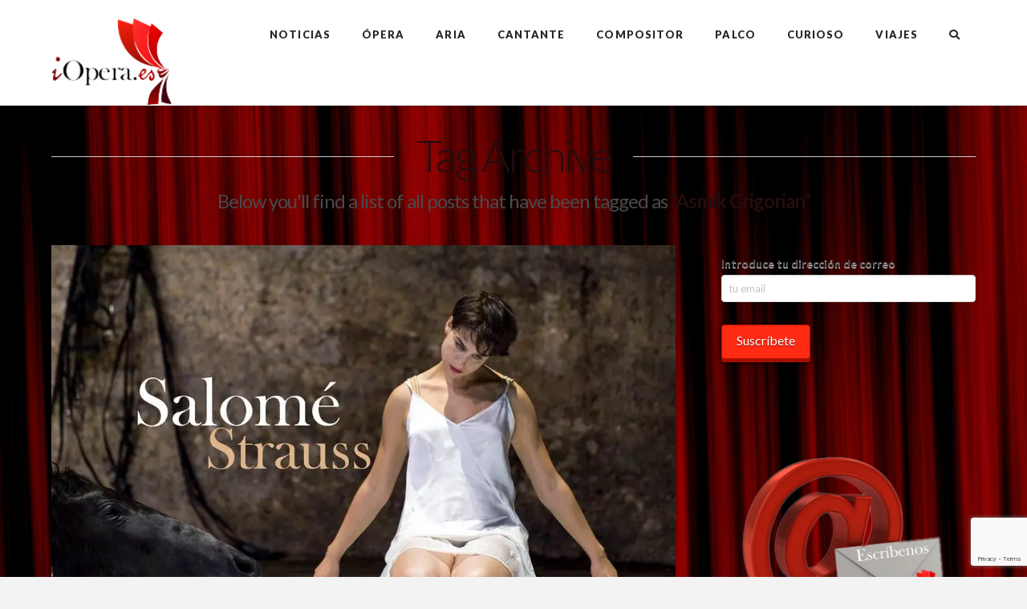

--- FILE ---
content_type: text/html; charset=utf-8
request_url: https://www.google.com/recaptcha/api2/anchor?ar=1&k=6LccOs8UAAAAABlXV9xoq4-QRoRoH5k7CDzP9qBc&co=aHR0cHM6Ly9pb3BlcmEuZXM6NDQz&hl=en&v=PoyoqOPhxBO7pBk68S4YbpHZ&size=invisible&anchor-ms=20000&execute-ms=30000&cb=ucy5onm60jop
body_size: 48530
content:
<!DOCTYPE HTML><html dir="ltr" lang="en"><head><meta http-equiv="Content-Type" content="text/html; charset=UTF-8">
<meta http-equiv="X-UA-Compatible" content="IE=edge">
<title>reCAPTCHA</title>
<style type="text/css">
/* cyrillic-ext */
@font-face {
  font-family: 'Roboto';
  font-style: normal;
  font-weight: 400;
  font-stretch: 100%;
  src: url(//fonts.gstatic.com/s/roboto/v48/KFO7CnqEu92Fr1ME7kSn66aGLdTylUAMa3GUBHMdazTgWw.woff2) format('woff2');
  unicode-range: U+0460-052F, U+1C80-1C8A, U+20B4, U+2DE0-2DFF, U+A640-A69F, U+FE2E-FE2F;
}
/* cyrillic */
@font-face {
  font-family: 'Roboto';
  font-style: normal;
  font-weight: 400;
  font-stretch: 100%;
  src: url(//fonts.gstatic.com/s/roboto/v48/KFO7CnqEu92Fr1ME7kSn66aGLdTylUAMa3iUBHMdazTgWw.woff2) format('woff2');
  unicode-range: U+0301, U+0400-045F, U+0490-0491, U+04B0-04B1, U+2116;
}
/* greek-ext */
@font-face {
  font-family: 'Roboto';
  font-style: normal;
  font-weight: 400;
  font-stretch: 100%;
  src: url(//fonts.gstatic.com/s/roboto/v48/KFO7CnqEu92Fr1ME7kSn66aGLdTylUAMa3CUBHMdazTgWw.woff2) format('woff2');
  unicode-range: U+1F00-1FFF;
}
/* greek */
@font-face {
  font-family: 'Roboto';
  font-style: normal;
  font-weight: 400;
  font-stretch: 100%;
  src: url(//fonts.gstatic.com/s/roboto/v48/KFO7CnqEu92Fr1ME7kSn66aGLdTylUAMa3-UBHMdazTgWw.woff2) format('woff2');
  unicode-range: U+0370-0377, U+037A-037F, U+0384-038A, U+038C, U+038E-03A1, U+03A3-03FF;
}
/* math */
@font-face {
  font-family: 'Roboto';
  font-style: normal;
  font-weight: 400;
  font-stretch: 100%;
  src: url(//fonts.gstatic.com/s/roboto/v48/KFO7CnqEu92Fr1ME7kSn66aGLdTylUAMawCUBHMdazTgWw.woff2) format('woff2');
  unicode-range: U+0302-0303, U+0305, U+0307-0308, U+0310, U+0312, U+0315, U+031A, U+0326-0327, U+032C, U+032F-0330, U+0332-0333, U+0338, U+033A, U+0346, U+034D, U+0391-03A1, U+03A3-03A9, U+03B1-03C9, U+03D1, U+03D5-03D6, U+03F0-03F1, U+03F4-03F5, U+2016-2017, U+2034-2038, U+203C, U+2040, U+2043, U+2047, U+2050, U+2057, U+205F, U+2070-2071, U+2074-208E, U+2090-209C, U+20D0-20DC, U+20E1, U+20E5-20EF, U+2100-2112, U+2114-2115, U+2117-2121, U+2123-214F, U+2190, U+2192, U+2194-21AE, U+21B0-21E5, U+21F1-21F2, U+21F4-2211, U+2213-2214, U+2216-22FF, U+2308-230B, U+2310, U+2319, U+231C-2321, U+2336-237A, U+237C, U+2395, U+239B-23B7, U+23D0, U+23DC-23E1, U+2474-2475, U+25AF, U+25B3, U+25B7, U+25BD, U+25C1, U+25CA, U+25CC, U+25FB, U+266D-266F, U+27C0-27FF, U+2900-2AFF, U+2B0E-2B11, U+2B30-2B4C, U+2BFE, U+3030, U+FF5B, U+FF5D, U+1D400-1D7FF, U+1EE00-1EEFF;
}
/* symbols */
@font-face {
  font-family: 'Roboto';
  font-style: normal;
  font-weight: 400;
  font-stretch: 100%;
  src: url(//fonts.gstatic.com/s/roboto/v48/KFO7CnqEu92Fr1ME7kSn66aGLdTylUAMaxKUBHMdazTgWw.woff2) format('woff2');
  unicode-range: U+0001-000C, U+000E-001F, U+007F-009F, U+20DD-20E0, U+20E2-20E4, U+2150-218F, U+2190, U+2192, U+2194-2199, U+21AF, U+21E6-21F0, U+21F3, U+2218-2219, U+2299, U+22C4-22C6, U+2300-243F, U+2440-244A, U+2460-24FF, U+25A0-27BF, U+2800-28FF, U+2921-2922, U+2981, U+29BF, U+29EB, U+2B00-2BFF, U+4DC0-4DFF, U+FFF9-FFFB, U+10140-1018E, U+10190-1019C, U+101A0, U+101D0-101FD, U+102E0-102FB, U+10E60-10E7E, U+1D2C0-1D2D3, U+1D2E0-1D37F, U+1F000-1F0FF, U+1F100-1F1AD, U+1F1E6-1F1FF, U+1F30D-1F30F, U+1F315, U+1F31C, U+1F31E, U+1F320-1F32C, U+1F336, U+1F378, U+1F37D, U+1F382, U+1F393-1F39F, U+1F3A7-1F3A8, U+1F3AC-1F3AF, U+1F3C2, U+1F3C4-1F3C6, U+1F3CA-1F3CE, U+1F3D4-1F3E0, U+1F3ED, U+1F3F1-1F3F3, U+1F3F5-1F3F7, U+1F408, U+1F415, U+1F41F, U+1F426, U+1F43F, U+1F441-1F442, U+1F444, U+1F446-1F449, U+1F44C-1F44E, U+1F453, U+1F46A, U+1F47D, U+1F4A3, U+1F4B0, U+1F4B3, U+1F4B9, U+1F4BB, U+1F4BF, U+1F4C8-1F4CB, U+1F4D6, U+1F4DA, U+1F4DF, U+1F4E3-1F4E6, U+1F4EA-1F4ED, U+1F4F7, U+1F4F9-1F4FB, U+1F4FD-1F4FE, U+1F503, U+1F507-1F50B, U+1F50D, U+1F512-1F513, U+1F53E-1F54A, U+1F54F-1F5FA, U+1F610, U+1F650-1F67F, U+1F687, U+1F68D, U+1F691, U+1F694, U+1F698, U+1F6AD, U+1F6B2, U+1F6B9-1F6BA, U+1F6BC, U+1F6C6-1F6CF, U+1F6D3-1F6D7, U+1F6E0-1F6EA, U+1F6F0-1F6F3, U+1F6F7-1F6FC, U+1F700-1F7FF, U+1F800-1F80B, U+1F810-1F847, U+1F850-1F859, U+1F860-1F887, U+1F890-1F8AD, U+1F8B0-1F8BB, U+1F8C0-1F8C1, U+1F900-1F90B, U+1F93B, U+1F946, U+1F984, U+1F996, U+1F9E9, U+1FA00-1FA6F, U+1FA70-1FA7C, U+1FA80-1FA89, U+1FA8F-1FAC6, U+1FACE-1FADC, U+1FADF-1FAE9, U+1FAF0-1FAF8, U+1FB00-1FBFF;
}
/* vietnamese */
@font-face {
  font-family: 'Roboto';
  font-style: normal;
  font-weight: 400;
  font-stretch: 100%;
  src: url(//fonts.gstatic.com/s/roboto/v48/KFO7CnqEu92Fr1ME7kSn66aGLdTylUAMa3OUBHMdazTgWw.woff2) format('woff2');
  unicode-range: U+0102-0103, U+0110-0111, U+0128-0129, U+0168-0169, U+01A0-01A1, U+01AF-01B0, U+0300-0301, U+0303-0304, U+0308-0309, U+0323, U+0329, U+1EA0-1EF9, U+20AB;
}
/* latin-ext */
@font-face {
  font-family: 'Roboto';
  font-style: normal;
  font-weight: 400;
  font-stretch: 100%;
  src: url(//fonts.gstatic.com/s/roboto/v48/KFO7CnqEu92Fr1ME7kSn66aGLdTylUAMa3KUBHMdazTgWw.woff2) format('woff2');
  unicode-range: U+0100-02BA, U+02BD-02C5, U+02C7-02CC, U+02CE-02D7, U+02DD-02FF, U+0304, U+0308, U+0329, U+1D00-1DBF, U+1E00-1E9F, U+1EF2-1EFF, U+2020, U+20A0-20AB, U+20AD-20C0, U+2113, U+2C60-2C7F, U+A720-A7FF;
}
/* latin */
@font-face {
  font-family: 'Roboto';
  font-style: normal;
  font-weight: 400;
  font-stretch: 100%;
  src: url(//fonts.gstatic.com/s/roboto/v48/KFO7CnqEu92Fr1ME7kSn66aGLdTylUAMa3yUBHMdazQ.woff2) format('woff2');
  unicode-range: U+0000-00FF, U+0131, U+0152-0153, U+02BB-02BC, U+02C6, U+02DA, U+02DC, U+0304, U+0308, U+0329, U+2000-206F, U+20AC, U+2122, U+2191, U+2193, U+2212, U+2215, U+FEFF, U+FFFD;
}
/* cyrillic-ext */
@font-face {
  font-family: 'Roboto';
  font-style: normal;
  font-weight: 500;
  font-stretch: 100%;
  src: url(//fonts.gstatic.com/s/roboto/v48/KFO7CnqEu92Fr1ME7kSn66aGLdTylUAMa3GUBHMdazTgWw.woff2) format('woff2');
  unicode-range: U+0460-052F, U+1C80-1C8A, U+20B4, U+2DE0-2DFF, U+A640-A69F, U+FE2E-FE2F;
}
/* cyrillic */
@font-face {
  font-family: 'Roboto';
  font-style: normal;
  font-weight: 500;
  font-stretch: 100%;
  src: url(//fonts.gstatic.com/s/roboto/v48/KFO7CnqEu92Fr1ME7kSn66aGLdTylUAMa3iUBHMdazTgWw.woff2) format('woff2');
  unicode-range: U+0301, U+0400-045F, U+0490-0491, U+04B0-04B1, U+2116;
}
/* greek-ext */
@font-face {
  font-family: 'Roboto';
  font-style: normal;
  font-weight: 500;
  font-stretch: 100%;
  src: url(//fonts.gstatic.com/s/roboto/v48/KFO7CnqEu92Fr1ME7kSn66aGLdTylUAMa3CUBHMdazTgWw.woff2) format('woff2');
  unicode-range: U+1F00-1FFF;
}
/* greek */
@font-face {
  font-family: 'Roboto';
  font-style: normal;
  font-weight: 500;
  font-stretch: 100%;
  src: url(//fonts.gstatic.com/s/roboto/v48/KFO7CnqEu92Fr1ME7kSn66aGLdTylUAMa3-UBHMdazTgWw.woff2) format('woff2');
  unicode-range: U+0370-0377, U+037A-037F, U+0384-038A, U+038C, U+038E-03A1, U+03A3-03FF;
}
/* math */
@font-face {
  font-family: 'Roboto';
  font-style: normal;
  font-weight: 500;
  font-stretch: 100%;
  src: url(//fonts.gstatic.com/s/roboto/v48/KFO7CnqEu92Fr1ME7kSn66aGLdTylUAMawCUBHMdazTgWw.woff2) format('woff2');
  unicode-range: U+0302-0303, U+0305, U+0307-0308, U+0310, U+0312, U+0315, U+031A, U+0326-0327, U+032C, U+032F-0330, U+0332-0333, U+0338, U+033A, U+0346, U+034D, U+0391-03A1, U+03A3-03A9, U+03B1-03C9, U+03D1, U+03D5-03D6, U+03F0-03F1, U+03F4-03F5, U+2016-2017, U+2034-2038, U+203C, U+2040, U+2043, U+2047, U+2050, U+2057, U+205F, U+2070-2071, U+2074-208E, U+2090-209C, U+20D0-20DC, U+20E1, U+20E5-20EF, U+2100-2112, U+2114-2115, U+2117-2121, U+2123-214F, U+2190, U+2192, U+2194-21AE, U+21B0-21E5, U+21F1-21F2, U+21F4-2211, U+2213-2214, U+2216-22FF, U+2308-230B, U+2310, U+2319, U+231C-2321, U+2336-237A, U+237C, U+2395, U+239B-23B7, U+23D0, U+23DC-23E1, U+2474-2475, U+25AF, U+25B3, U+25B7, U+25BD, U+25C1, U+25CA, U+25CC, U+25FB, U+266D-266F, U+27C0-27FF, U+2900-2AFF, U+2B0E-2B11, U+2B30-2B4C, U+2BFE, U+3030, U+FF5B, U+FF5D, U+1D400-1D7FF, U+1EE00-1EEFF;
}
/* symbols */
@font-face {
  font-family: 'Roboto';
  font-style: normal;
  font-weight: 500;
  font-stretch: 100%;
  src: url(//fonts.gstatic.com/s/roboto/v48/KFO7CnqEu92Fr1ME7kSn66aGLdTylUAMaxKUBHMdazTgWw.woff2) format('woff2');
  unicode-range: U+0001-000C, U+000E-001F, U+007F-009F, U+20DD-20E0, U+20E2-20E4, U+2150-218F, U+2190, U+2192, U+2194-2199, U+21AF, U+21E6-21F0, U+21F3, U+2218-2219, U+2299, U+22C4-22C6, U+2300-243F, U+2440-244A, U+2460-24FF, U+25A0-27BF, U+2800-28FF, U+2921-2922, U+2981, U+29BF, U+29EB, U+2B00-2BFF, U+4DC0-4DFF, U+FFF9-FFFB, U+10140-1018E, U+10190-1019C, U+101A0, U+101D0-101FD, U+102E0-102FB, U+10E60-10E7E, U+1D2C0-1D2D3, U+1D2E0-1D37F, U+1F000-1F0FF, U+1F100-1F1AD, U+1F1E6-1F1FF, U+1F30D-1F30F, U+1F315, U+1F31C, U+1F31E, U+1F320-1F32C, U+1F336, U+1F378, U+1F37D, U+1F382, U+1F393-1F39F, U+1F3A7-1F3A8, U+1F3AC-1F3AF, U+1F3C2, U+1F3C4-1F3C6, U+1F3CA-1F3CE, U+1F3D4-1F3E0, U+1F3ED, U+1F3F1-1F3F3, U+1F3F5-1F3F7, U+1F408, U+1F415, U+1F41F, U+1F426, U+1F43F, U+1F441-1F442, U+1F444, U+1F446-1F449, U+1F44C-1F44E, U+1F453, U+1F46A, U+1F47D, U+1F4A3, U+1F4B0, U+1F4B3, U+1F4B9, U+1F4BB, U+1F4BF, U+1F4C8-1F4CB, U+1F4D6, U+1F4DA, U+1F4DF, U+1F4E3-1F4E6, U+1F4EA-1F4ED, U+1F4F7, U+1F4F9-1F4FB, U+1F4FD-1F4FE, U+1F503, U+1F507-1F50B, U+1F50D, U+1F512-1F513, U+1F53E-1F54A, U+1F54F-1F5FA, U+1F610, U+1F650-1F67F, U+1F687, U+1F68D, U+1F691, U+1F694, U+1F698, U+1F6AD, U+1F6B2, U+1F6B9-1F6BA, U+1F6BC, U+1F6C6-1F6CF, U+1F6D3-1F6D7, U+1F6E0-1F6EA, U+1F6F0-1F6F3, U+1F6F7-1F6FC, U+1F700-1F7FF, U+1F800-1F80B, U+1F810-1F847, U+1F850-1F859, U+1F860-1F887, U+1F890-1F8AD, U+1F8B0-1F8BB, U+1F8C0-1F8C1, U+1F900-1F90B, U+1F93B, U+1F946, U+1F984, U+1F996, U+1F9E9, U+1FA00-1FA6F, U+1FA70-1FA7C, U+1FA80-1FA89, U+1FA8F-1FAC6, U+1FACE-1FADC, U+1FADF-1FAE9, U+1FAF0-1FAF8, U+1FB00-1FBFF;
}
/* vietnamese */
@font-face {
  font-family: 'Roboto';
  font-style: normal;
  font-weight: 500;
  font-stretch: 100%;
  src: url(//fonts.gstatic.com/s/roboto/v48/KFO7CnqEu92Fr1ME7kSn66aGLdTylUAMa3OUBHMdazTgWw.woff2) format('woff2');
  unicode-range: U+0102-0103, U+0110-0111, U+0128-0129, U+0168-0169, U+01A0-01A1, U+01AF-01B0, U+0300-0301, U+0303-0304, U+0308-0309, U+0323, U+0329, U+1EA0-1EF9, U+20AB;
}
/* latin-ext */
@font-face {
  font-family: 'Roboto';
  font-style: normal;
  font-weight: 500;
  font-stretch: 100%;
  src: url(//fonts.gstatic.com/s/roboto/v48/KFO7CnqEu92Fr1ME7kSn66aGLdTylUAMa3KUBHMdazTgWw.woff2) format('woff2');
  unicode-range: U+0100-02BA, U+02BD-02C5, U+02C7-02CC, U+02CE-02D7, U+02DD-02FF, U+0304, U+0308, U+0329, U+1D00-1DBF, U+1E00-1E9F, U+1EF2-1EFF, U+2020, U+20A0-20AB, U+20AD-20C0, U+2113, U+2C60-2C7F, U+A720-A7FF;
}
/* latin */
@font-face {
  font-family: 'Roboto';
  font-style: normal;
  font-weight: 500;
  font-stretch: 100%;
  src: url(//fonts.gstatic.com/s/roboto/v48/KFO7CnqEu92Fr1ME7kSn66aGLdTylUAMa3yUBHMdazQ.woff2) format('woff2');
  unicode-range: U+0000-00FF, U+0131, U+0152-0153, U+02BB-02BC, U+02C6, U+02DA, U+02DC, U+0304, U+0308, U+0329, U+2000-206F, U+20AC, U+2122, U+2191, U+2193, U+2212, U+2215, U+FEFF, U+FFFD;
}
/* cyrillic-ext */
@font-face {
  font-family: 'Roboto';
  font-style: normal;
  font-weight: 900;
  font-stretch: 100%;
  src: url(//fonts.gstatic.com/s/roboto/v48/KFO7CnqEu92Fr1ME7kSn66aGLdTylUAMa3GUBHMdazTgWw.woff2) format('woff2');
  unicode-range: U+0460-052F, U+1C80-1C8A, U+20B4, U+2DE0-2DFF, U+A640-A69F, U+FE2E-FE2F;
}
/* cyrillic */
@font-face {
  font-family: 'Roboto';
  font-style: normal;
  font-weight: 900;
  font-stretch: 100%;
  src: url(//fonts.gstatic.com/s/roboto/v48/KFO7CnqEu92Fr1ME7kSn66aGLdTylUAMa3iUBHMdazTgWw.woff2) format('woff2');
  unicode-range: U+0301, U+0400-045F, U+0490-0491, U+04B0-04B1, U+2116;
}
/* greek-ext */
@font-face {
  font-family: 'Roboto';
  font-style: normal;
  font-weight: 900;
  font-stretch: 100%;
  src: url(//fonts.gstatic.com/s/roboto/v48/KFO7CnqEu92Fr1ME7kSn66aGLdTylUAMa3CUBHMdazTgWw.woff2) format('woff2');
  unicode-range: U+1F00-1FFF;
}
/* greek */
@font-face {
  font-family: 'Roboto';
  font-style: normal;
  font-weight: 900;
  font-stretch: 100%;
  src: url(//fonts.gstatic.com/s/roboto/v48/KFO7CnqEu92Fr1ME7kSn66aGLdTylUAMa3-UBHMdazTgWw.woff2) format('woff2');
  unicode-range: U+0370-0377, U+037A-037F, U+0384-038A, U+038C, U+038E-03A1, U+03A3-03FF;
}
/* math */
@font-face {
  font-family: 'Roboto';
  font-style: normal;
  font-weight: 900;
  font-stretch: 100%;
  src: url(//fonts.gstatic.com/s/roboto/v48/KFO7CnqEu92Fr1ME7kSn66aGLdTylUAMawCUBHMdazTgWw.woff2) format('woff2');
  unicode-range: U+0302-0303, U+0305, U+0307-0308, U+0310, U+0312, U+0315, U+031A, U+0326-0327, U+032C, U+032F-0330, U+0332-0333, U+0338, U+033A, U+0346, U+034D, U+0391-03A1, U+03A3-03A9, U+03B1-03C9, U+03D1, U+03D5-03D6, U+03F0-03F1, U+03F4-03F5, U+2016-2017, U+2034-2038, U+203C, U+2040, U+2043, U+2047, U+2050, U+2057, U+205F, U+2070-2071, U+2074-208E, U+2090-209C, U+20D0-20DC, U+20E1, U+20E5-20EF, U+2100-2112, U+2114-2115, U+2117-2121, U+2123-214F, U+2190, U+2192, U+2194-21AE, U+21B0-21E5, U+21F1-21F2, U+21F4-2211, U+2213-2214, U+2216-22FF, U+2308-230B, U+2310, U+2319, U+231C-2321, U+2336-237A, U+237C, U+2395, U+239B-23B7, U+23D0, U+23DC-23E1, U+2474-2475, U+25AF, U+25B3, U+25B7, U+25BD, U+25C1, U+25CA, U+25CC, U+25FB, U+266D-266F, U+27C0-27FF, U+2900-2AFF, U+2B0E-2B11, U+2B30-2B4C, U+2BFE, U+3030, U+FF5B, U+FF5D, U+1D400-1D7FF, U+1EE00-1EEFF;
}
/* symbols */
@font-face {
  font-family: 'Roboto';
  font-style: normal;
  font-weight: 900;
  font-stretch: 100%;
  src: url(//fonts.gstatic.com/s/roboto/v48/KFO7CnqEu92Fr1ME7kSn66aGLdTylUAMaxKUBHMdazTgWw.woff2) format('woff2');
  unicode-range: U+0001-000C, U+000E-001F, U+007F-009F, U+20DD-20E0, U+20E2-20E4, U+2150-218F, U+2190, U+2192, U+2194-2199, U+21AF, U+21E6-21F0, U+21F3, U+2218-2219, U+2299, U+22C4-22C6, U+2300-243F, U+2440-244A, U+2460-24FF, U+25A0-27BF, U+2800-28FF, U+2921-2922, U+2981, U+29BF, U+29EB, U+2B00-2BFF, U+4DC0-4DFF, U+FFF9-FFFB, U+10140-1018E, U+10190-1019C, U+101A0, U+101D0-101FD, U+102E0-102FB, U+10E60-10E7E, U+1D2C0-1D2D3, U+1D2E0-1D37F, U+1F000-1F0FF, U+1F100-1F1AD, U+1F1E6-1F1FF, U+1F30D-1F30F, U+1F315, U+1F31C, U+1F31E, U+1F320-1F32C, U+1F336, U+1F378, U+1F37D, U+1F382, U+1F393-1F39F, U+1F3A7-1F3A8, U+1F3AC-1F3AF, U+1F3C2, U+1F3C4-1F3C6, U+1F3CA-1F3CE, U+1F3D4-1F3E0, U+1F3ED, U+1F3F1-1F3F3, U+1F3F5-1F3F7, U+1F408, U+1F415, U+1F41F, U+1F426, U+1F43F, U+1F441-1F442, U+1F444, U+1F446-1F449, U+1F44C-1F44E, U+1F453, U+1F46A, U+1F47D, U+1F4A3, U+1F4B0, U+1F4B3, U+1F4B9, U+1F4BB, U+1F4BF, U+1F4C8-1F4CB, U+1F4D6, U+1F4DA, U+1F4DF, U+1F4E3-1F4E6, U+1F4EA-1F4ED, U+1F4F7, U+1F4F9-1F4FB, U+1F4FD-1F4FE, U+1F503, U+1F507-1F50B, U+1F50D, U+1F512-1F513, U+1F53E-1F54A, U+1F54F-1F5FA, U+1F610, U+1F650-1F67F, U+1F687, U+1F68D, U+1F691, U+1F694, U+1F698, U+1F6AD, U+1F6B2, U+1F6B9-1F6BA, U+1F6BC, U+1F6C6-1F6CF, U+1F6D3-1F6D7, U+1F6E0-1F6EA, U+1F6F0-1F6F3, U+1F6F7-1F6FC, U+1F700-1F7FF, U+1F800-1F80B, U+1F810-1F847, U+1F850-1F859, U+1F860-1F887, U+1F890-1F8AD, U+1F8B0-1F8BB, U+1F8C0-1F8C1, U+1F900-1F90B, U+1F93B, U+1F946, U+1F984, U+1F996, U+1F9E9, U+1FA00-1FA6F, U+1FA70-1FA7C, U+1FA80-1FA89, U+1FA8F-1FAC6, U+1FACE-1FADC, U+1FADF-1FAE9, U+1FAF0-1FAF8, U+1FB00-1FBFF;
}
/* vietnamese */
@font-face {
  font-family: 'Roboto';
  font-style: normal;
  font-weight: 900;
  font-stretch: 100%;
  src: url(//fonts.gstatic.com/s/roboto/v48/KFO7CnqEu92Fr1ME7kSn66aGLdTylUAMa3OUBHMdazTgWw.woff2) format('woff2');
  unicode-range: U+0102-0103, U+0110-0111, U+0128-0129, U+0168-0169, U+01A0-01A1, U+01AF-01B0, U+0300-0301, U+0303-0304, U+0308-0309, U+0323, U+0329, U+1EA0-1EF9, U+20AB;
}
/* latin-ext */
@font-face {
  font-family: 'Roboto';
  font-style: normal;
  font-weight: 900;
  font-stretch: 100%;
  src: url(//fonts.gstatic.com/s/roboto/v48/KFO7CnqEu92Fr1ME7kSn66aGLdTylUAMa3KUBHMdazTgWw.woff2) format('woff2');
  unicode-range: U+0100-02BA, U+02BD-02C5, U+02C7-02CC, U+02CE-02D7, U+02DD-02FF, U+0304, U+0308, U+0329, U+1D00-1DBF, U+1E00-1E9F, U+1EF2-1EFF, U+2020, U+20A0-20AB, U+20AD-20C0, U+2113, U+2C60-2C7F, U+A720-A7FF;
}
/* latin */
@font-face {
  font-family: 'Roboto';
  font-style: normal;
  font-weight: 900;
  font-stretch: 100%;
  src: url(//fonts.gstatic.com/s/roboto/v48/KFO7CnqEu92Fr1ME7kSn66aGLdTylUAMa3yUBHMdazQ.woff2) format('woff2');
  unicode-range: U+0000-00FF, U+0131, U+0152-0153, U+02BB-02BC, U+02C6, U+02DA, U+02DC, U+0304, U+0308, U+0329, U+2000-206F, U+20AC, U+2122, U+2191, U+2193, U+2212, U+2215, U+FEFF, U+FFFD;
}

</style>
<link rel="stylesheet" type="text/css" href="https://www.gstatic.com/recaptcha/releases/PoyoqOPhxBO7pBk68S4YbpHZ/styles__ltr.css">
<script nonce="UEQR-MG3f9SOgdn63MiM1A" type="text/javascript">window['__recaptcha_api'] = 'https://www.google.com/recaptcha/api2/';</script>
<script type="text/javascript" src="https://www.gstatic.com/recaptcha/releases/PoyoqOPhxBO7pBk68S4YbpHZ/recaptcha__en.js" nonce="UEQR-MG3f9SOgdn63MiM1A">
      
    </script></head>
<body><div id="rc-anchor-alert" class="rc-anchor-alert"></div>
<input type="hidden" id="recaptcha-token" value="[base64]">
<script type="text/javascript" nonce="UEQR-MG3f9SOgdn63MiM1A">
      recaptcha.anchor.Main.init("[\x22ainput\x22,[\x22bgdata\x22,\x22\x22,\[base64]/[base64]/[base64]/[base64]/[base64]/[base64]/KGcoTywyNTMsTy5PKSxVRyhPLEMpKTpnKE8sMjUzLEMpLE8pKSxsKSksTykpfSxieT1mdW5jdGlvbihDLE8sdSxsKXtmb3IobD0odT1SKEMpLDApO08+MDtPLS0pbD1sPDw4fFooQyk7ZyhDLHUsbCl9LFVHPWZ1bmN0aW9uKEMsTyl7Qy5pLmxlbmd0aD4xMDQ/[base64]/[base64]/[base64]/[base64]/[base64]/[base64]/[base64]\\u003d\x22,\[base64]\x22,\[base64]/CqMKyK2XCjl/[base64]/CjyvDmR49wrM8wrXDpjnClDlLRcOrw7jDjm/DoMKUPgnCgy1VwrbDnsOTwrhNwqU4V8ObwpfDnsO5Dn9dZCPCji0qwrgBwpRgD8KNw4PDj8OGw6MIw4Y+QSg5Y1jCgcKPIwDDj8OeZcKCXRDCkcKPw4bDgsOuK8OBwqIuUQYawoHDuMOMVFPCv8O0w7jCp8OswpYlG8KSaGEBO0xEDMOeesKbecOKVgjCkQ/DqMOSw6NYSRvDo8Obw5vDmwJBWcOlwrlOw6Jtw6MBwrfCqWsWTR7DkFTDo8O3UcOiwolIwqDDuMO6wq3DkcONAHVqWn/[base64]/w7zCsgNxw7pxwq4lMMOpwr/CuizCl8KQGsOjc8K9wqHDjFnDoyJcwpzCl8OAw4cPwqhsw6nCosOtbh7DjHRpAUTCkg/CngDChBlWLhbCpsKAJClSwpTCiXnDtMOPC8KAEnd7WsOuHMK/w73ChVzCtMK2F8O3w5DCicKtw7ttDGDCgsKRw6Jfw6PDj8OxAMKFfMK/wrvDucO0wr8SYsOCT8KVb8O0wrNNwoVvfn5XcDvCq8O+LG/DrsOOw6JVw7XCm8O8bFrDinxfwpzCmCYSPHIxLsO0WMOFaGNuw4jDhF8Uw5fCriB8FsONUzfDpcOMwrMMwrt4wqwtw4PCtsKjwrDCuBPClRNMw5lOYMO9V0LDt8OrGsOtDQ/[base64]/DsMKHwqVJw6wfWjrDpT14DA3DqsOTFMKnNMKSw67DmywjJMOzwqwRwrvCpXg5IcOzwqAFw5DDrsK8w58Bw5syI1FUw6Ioby7DrsKhw5AVw4vDikM/wrhHEBUVUQvCk2Izw6fDs8KAY8ObP8K5A1nCrMKjw6nCs8Kiw7Rtw5tdI3/[base64]/[base64]/DksKgwq5sW3c9w6UOS13DucKQWWw/[base64]/DnMOMw6XDtF3Dm8O8HMO9w43DocOIw4/DssKnw7jDrB47Ax40LMO/dgjDki/ClUAzXUYaDMOSw4fDo8KZVsKYw40bMcK2M8Klw6UNwosyYcKOw4w/[base64]/GxlGwqnDs3ctYcO7wpsBwqDCt8K7NE0/[base64]/DkXslc8OQw51TEcO2QsOhw7M/w5XDh3PDmQV9w4jCm8OFwo8nfMK3ARg1CcOvSXDCkD/CmcOcTnAiT8OeXjUxw75GcknChAw2HCnCn8OTwqIdU1/[base64]/DqlMcNMOdwq97csOVwrbDtMKOwoo2LX8nw5bCqMKMQiZyRB3CsRA5QcOtXcKoKVV+w7TDnSTCpMK/c8OyB8KbYMO/[base64]/CpMKew4QDOcKjw4zCtMKSOcKBw6HDoMK/wq3Crxc3MMKkw4dYw7hRJMKEwqDCgsKEHwbCgsOvfADCg8KxLBrCmsKiwoXCpnTDnDHCvcORwo9iw4DCgMKlbXjCjC3CmyzCn8OswpnDrErDn3Ukwr0JGMOvTMO0wrzDuj3DhB3DoiLDt0t/H0MLwpwwwr7CsRoba8OvCMO5w4VSfSgXwrcbciXDhiHDoMOfwrrDvsKTwoImwqRYw7F9VMOpwqZwwq7DmMOSw4wDwqjCnsK/a8KkasOvCsK3MmwNwpohw5dBGcOOwoMkfAXDv8K7I8KbSgjCmsO7wrfDiCHCu8Osw7sSwowDwp0sw57CgCs9AsKocEFMA8K/w6RsQRgZw4HDmxLCiAh2w7zDhmvDvFPCvBBzw5cTwpnDlT17KTnDkEPDm8KZw51jw5tJMsKvw4bDu0zDosO1wq91w4zCicOHw4nCnQbDksKTw7s8ZcOFbjHCg8ODw55lTkh3w5gpZsOdwqXCrFDDhcOTw7nCkDrCt8KlKQ/DjXLCimLDqEtGIMKMYMKNZsOOdMK/w4c6QMKWZ3dMwrx0BsKGw6TDqhY/HnlaKVg4wpfDucK9w6YVecOpIU41fQUid8K5OhFyFzxNJyF9wqdhS8OUw5MOwqTDqMOYwoh9ODkUMMOTw55BwrTCqMOgU8OYHsOew53ClsOAfGgBw4TCosOXdcOHWcKewqnDhcOMw5w/FG16dcKvXQkvLAUvw47CmMKOW2FCY3tvAcKtwoFPw6d5w5szwqh/w67CtkJrEMOIw6ULC8OUwr3DvSEUw67DonDCk8KsZ0fCs8Ovbhcfw7Jrw6VHw5BKdcKYU8OVJ1fCjMONMcKQBHMtWMOyw7Yww4xDN8O5ZmAxw4HCkGwqBMKzM3bDuUzDu8Kmw7zCq2VPSMKbB8OnACXDgsOqFQnCvcKBf2jClMKra0zDpMKuIw3CgBnDuT/[base64]/JRUCw61PFMOIcxMEw5vCvsKBGUjDtMKPXWRVQMKfVMOHMlDDrGUlw41vPCzDsAoVMmnCrsKtTcOmw4LDnQstw5sAw7wjwrHDuGMawoTDs8K5w7F+wp/DtcOEw7EQdMKYwqvDtjJGYcOhF8K+DF4Jw55eDw/DpsK4esKhw4QUa8ORbXnDgRLCpMK7wo7DgMKhwrhxAcO2X8K+wq7Dt8Kfw7E9w6vDpxXCmMKlwqEwfy5MJSAGwonCqcObRsODWsKNNDLCgjvClcKIw7xUwpoHEsOBCxRmw6zChcKoQ3BfUSfDj8K7CWLCnWRVfMOiNsK1eFQZwoPDn8Ojwo7DhDk4Y8O/w4vCo8Kzw6EJw6Jxw6BuwqTDvMOORsOSH8Osw782wo8yGMKSJmUvw7DClxIYw7LCgS8Fwr3DpGrCnlsww7rCq8OzwqV3P2nDkMO+wr1QP8O+c8Kew6I3B8OvNFADdnDDp8KVbcO/[base64]/[base64]/[base64]/[base64]/Cp0fDrTzDtEbDksODDsKnVMOoKcOowofDpcKUHUHCmB5ZwrkCw48rw6zCt8OEwpdvwpvDsnMLbSc/[base64]/wq7CljpLwqpeZn5dw7Yyw5tbw5PCosKyP8KzDWFUw5E/DcO5wrPDg8K7Nm3Ckm9Nw7M5wpDCosOjRW7CksO7aEPDhsKQwpDClsOvw4XCtcObcsOJEVnDlcKLEMKAwoofZEHCisKzwo08JcKuwqHDuUVURMOwJ8KOwpHCjcKEGn/CrcKrLMKdw6/DiwzCoxjDssOzHAEewpXDqcOQfwEow49ywp8KEMOCw7J1MsKPwoTDmzTChRYiHsKcw7jCkQphw5rCjX1Ow6ZNwrUSw6seKEPCjxzCnlzDvsKXZcOxF8Knw4DCj8KpwoI6wpHDt8KrFsOLw7Zuw7xUcjowPhYUwrDCjcKkLC3DucOCdcKUCcKlJy/DpMO0wqbCsDNvX3zCk8KMZcOCw5AgUjPCtkI+w4DCpBPCvG7DsMOsY8O2QF3DnTfCmRLDkMOBw4/DssOowoHDpDxpwozDt8KCI8OFw41MfMK6d8OowrkVDsKPwoVkecKew5HCnTMWCjbCtcOQQh5/w5QGw7DCqcK6I8KXwoZFw4LDi8OcBVdaDsKFL8O+woXCq3LCjsKIw6bCksO2IMOUwqDDgsK0CAvCpsKnLcOrwrIfTT05AsKVw7wiIsOWwq/Cky7DhcKyZgrDiFDDkcKUE8Kew7jDosKww6EPw5FBw487w4UDwrHCgVJuw5fDv8ODY0sNw5stwq1bw4s7w6NaHsO1wrTCunltNsK/fcKIw6nDs8OIMgnCkmvCocOmN8KPZH7CncOlwozDlsOYQmTDn1sMwrYfw5HCgkV+wrkeZS3DvsKvDMKJwoTCpBwHw7g/KRzCsjLCpisiPsOyDz7DkhHDpmLDu8KBU8KNX0bDncOKJCguX8KPfwrCs8ObasO0QcK9wphCNl7DksKpCMKUM8OYwqrDt8KUwp/DtWrCqWUbJMOdPWDDuMKBwpsLwoDCt8KnwqnCoC43w4cewpfCkG/DrR5/NwF5EcOfw6bDlsKnB8KTQcOlSsONTxNeXhIzAsKyw7lOQyDCtMKWwqXCuWIcw6nCtQtHJMK9XBXDmMKBw4PDlMOhSzlPOsKiUyLCnCM1w4jCn8KuJ8O+w5rDsBnCnDDDunXDuFzCt8Ogw5/DvMKlwoYDw7zDiEPDo8OlJRxTw4UawoPDnsOXwqPCm8OywpVhwpXDnsKrMFbDuXjChg1dEcOyVMKDMEpDGTTDvmQ/[base64]/Do8KSw7/Dn8Kmw5tcAwjCtAnCnMKwJwZUCcOzQ8Kjw5bChsKoHkkBwqcaw4bDgsOSKMK/ZsKMw7E4aD/CrmoNbcKYw5Zcw5DCrMOPasKmw77DtSF7QmjDqMObw7nCkRfDisOlNMOOMMKEWyvCtsKywojDu8KawrTDlsKLFgjDlx1uwrMQSsKSNMOuFSrCqBIKQxgEwo7Cn2sQdQc7IcKtA8Kewr8+wp10ZsK9Nm7DmkzDmsOAanfDoE1sCcKqw4XCpWrDpsO8w4Z/akDCjsOCw5vCrXsowqXCrUXDgcOmw4nClQfDlFLCgsKDw5F9MsOWNcKfw5tLT3jCpE8PSsO8wqstwqnDqnDDlEbDgcOowp3DkGnDs8Kcw5jDp8KjZlRuEcKowrrCtMOoSk/CnFHCg8KNRVjCpsK4WMOOwqLDqlvDscKlw6/Cmy5gw4Mnw5XCpMO5wq/CjUNUZHDDj3DDncKEHMKNBidLECAUXMOvwrpZwobDul0Pw7h9wqJhCkxDw5YmNQXCvFLChjw8wpQIw7jCiMKuJsKYVgZHw6XDqMOLQBslw7dRw71wKGfDqsO1w5dJR8OfwrHDpgJyD8OcworCokN8wqJMN8KcVU/CoC/ChcKIwodNw5LCp8KlwrnCtMKvcn7DvcKPwrUWBcOUw43Dnlx4wrY+DjQkwr9lw6zDoMOdagoZw6Byw5jDrsKaAcK+w5gkwpAhAsKSwq87wqHDkFt2fB13wr8fw53DnsKfwoLCq2BuwqMqw4LCvW/[base64]/DpyIPUcOEw6TDiBLDhcOQwqgewoQeLxk1JXkNw6TCq8KUw69YAkLCvD3Ci8OywrHDojHDnsKrATzDjMOsZMK1S8KowqnCmgrCpcKnw4rCgAbDo8O7wpfDr8Kdw5ocw7Y1RsOMTG/Cr8KiwobCpWHCtsOFw6nDngAfGMOPw5rDik3CizrChMO2I3DDpQbCusOKWX/CtlsoecKyw5bDhxA9d1DCnsKSw7BLdXErw5nDpRXDoxovLVhow4fCmCk9XEZ7MSzCk31Yw6XDmFHDgirCgsK9wpfDhm49wqgSc8Ocw5fCucKUw5PDlAEhw6RGw53DrsOYGkkJwqrCrcKpwrnCo1/CvMO1eUlbwp9REhQ7w6nCmTE9w6NZw6EXVMKia2c5wq1nHcOaw6kBN8Kpwp/DiMOjwooSw67CssOKR8Kqw5PDgMOXG8OuYsKNw4Y0wpnDhyNtOlbDjjgNBAbDusKFwpHDvMOxwoHCm8KHwqrCskkkw5/Dv8KTw6fDnm5OMcO2fDZMdyrDm3bDqlrCocKVeMORfj0+DMOBwoNzccKQI8OHwps8OcOIwrPDhcKnwpogZzQIeHJxwp3DrlE3QsK8IUvDmcO3Gk3DtzHDh8OLw5QywqTDhMOLw7Zff8Ofw6VawpjCnWvDtcODwqg3OsO1QR/[base64]/Dmzt9LcOIwp3CicOlwoPDv8O8LMOYegLChcKQw6sBw7ZHD8OCVMOaasKEwrlcMxBLaMKIbcOgwrTDhlJGO23DicO6OzxMesKrR8O3JSVyNsKrwopRw5FIMFXCqjETwrjDmRtJWh4bw7bDsMKpwpZXEVjDjsKnwqIdWlZyw4MRwpZTD8K2NCrDgMKIw57CsAggEcO/wr4mwpRAdMK6CcOnwp46O1sfIMKcwp/CkyvCgFIqwo1Mw5jCqcKdw68+ZEnCpElLw4wbwrzDjsKnZhhswpjCsVYwViwxw5/[base64]/[base64]/Cnn7Dtx/CgMONXh8Iw7LCiMKWU2jCrgQVwrDDp8O5w6bCt3tNwqEADTPDuMO3wrEFwpJtwow/wrDCpR3DocOJWhjDmnokRjLDlcOTw43ChcKURmhnw4bDjsKpwrlsw60Hw5NXFhLDkm/ChcKlwpbDicKmw7YBw6rCs2rCpRNFwqHDh8KNeVA/[base64]/CrzjDu2HDv0zCoxZ/VMOiJ8KFPsOSbXLDksO/wo5Dw5vDisOewpHCo8OAwqPCjMO0wr7DscOww5sKT3tdc17CrMK4L2NmwqM9w40swobDgR7CpsO5OWbCrhDDnkjCkGBHcyjDmFNneCkcwoAkw6ceYCPDvsOhw4/Ds8OmMBpyw45vPcKvw4VOwpJfT8O9w4PChRwxw7JNwq/DpyNtw4xTwrzDrizDmlvCm8O7w53Cs8KaH8OMwq/DqFIqwoE9woNvwpBMZcKEw7tOEmxhCQHDrVrCtsObw4zCnjfDqMKqNSrDn8KEw5jCtMOpw53Cm8KXwrJgwq5OwqhSZj9Ow4QDwpsMwoLDtC/[base64]/acOxTsK7wr/[base64]/[base64]/Dp2jCj8ONw43DgMKCHMOoGsKdw7NCOcKQwrANw6/Ct8KZCMOOwoDDlAlxwqHDnwkmw69Owo/CpjwswojDo8O1w7EENcK0LMOJWC/CrStbTnkOFMOxXsK2w7YBORHDjxTCoEzDtsOmwrLDtgQEw5nDv3fCtBLDrcK+DMOHIsKZwp7DgMObccKow4XClsKvDcKZw7ZJwqApD8KaLsKEWsOrw40aUUTCl8OUw7/Dq0JdFkHCkcOzZsOewpxYG8K0w4HCs8KjwpDCrMKewonCnjrChcKgb8K2IsKlXsOdwoYUN8OOw6cqw65Uwro/SnDDgMK5RMOeESHDvMKWwrzCtX4pwq4HAHdGwpDDtSnCkcK0w7wwwql9OlXCocONY8OQSBQaPsO0w6zCjXjDknzCucKMfcOsw7o8w5TDpHlrw7IGw7vCo8OgMCFnw7hzbsO5LcOvKyRgw7/[base64]/bcO6STl/[base64]/CjMOAw4TCrwBkw5LDlAs6wrtwCwbDicKsw7rCl8OTDzhQcGpSwqPDmMOXOHjDmyoOw67DulEfworDncObO1PCix7DsU7CiHvDjMKhY8KAw6cLGcK8HMOuw6UHGcKHwpZ7DsKXw6N4RDjDrMK1ecKgw6lXwoUeEsK7wo/CvcOGwprChMKkRRp9c3lDwrc0albCv3pRw4bChkQfd2TDtcKKHhM+JXbDq8Kew5AVw6fCr2rDrXHDuC/ClsKBeCMfaV4KaCkldcKBwrBDMQB+ScOccMKLHcOAw7VgW0owEy9bwpvDnMObVAplFhjDisOjw5Akw53CoxFOw41gaw8yDMK5wrAob8KQJmRIwr7DgMKdwqoIwosGw4MNDMOtw5bCkcOJMcOtf1JLwqHDusOSw5DDpGLDgQDDgsKIasOYMGtaw4/ChcKjwrUuCXlTwrDDonDCocODTcKtwoUQWw7DujHCsm5jwq9NJDBCw7xfw4vDv8KYWUTCqEXChcOvdAXDhgfDmMOgwpVbwoLDq8O2CWXDsQ8dLSrDjcOJwrXDo8OIwrN/UcOoR8KLwodqLjs8O8Onwpomw5R3MHYmKg4ZOcOaw50YWyECSGvCqsOdf8ORwq3DlR7DhcKZWWLCtQPCgGpSQcOvw6dQw7/Cr8KAwqFKw6FLw4lqFWQMd2QJK3LCsMKlS8KgWSgwMsO5wqEaUsOzwoI8ZsKPAyRlwopMO8OcwojCvsOqXRF7woxEw63ChgzCrsKuw5hAAj/CpcKlw6/CjDdMB8K0wq3DvULDisKZw6Q3w41RIXPCqMKjwo3DsF7Cn8KBecOwPip3wobChD4sYgs5w5ZQwo3CucO2woTCvsO/wonCtzfCkMKrw4hHw5sOw6sxBMK2w7XDvnLCmRXCuCVvO8K6H8KsLFsFw6IyK8KbwooCwolZdcKYw5kUw5ZZWcK/w6xQKMOJO8O6w4oRwrQFEcObwqFkd01VTWIYw6YYPlDDimhBwqvDjhnDlsKAXDbCq8OawoLDvsOCwqI5wrhxHBw0KQFUA8K7w6cVYQs/woFGB8KowoLDnsK1WUjDsMOKw7xsL13CggJrw49LwqVMbsKBworDu24PecOfwpQAwpzCiWDCl8OCNsOmQcOwBgzCohHCisKJw7rCklBzfMO4w4bDlMOhEn/[base64]/JWNJEMKhczTDnT7CocOkwrpPwoEuwp/CilPCoDcvVAo+F8O9w7/CtcK9wqBfYnsSw5k6DAvDm1ZGcmM7w41Gwo0OCsKuGsOOAzvCtcOnRsKWG8KvTyvCm3F/GyAjwodKwoQVO3kKGVFBw5XCjsOIaMOGw6/DgcKILcK5wrTDiilefcO/[base64]/CqVsnEcO+JsOlZ8OiDcKhwqXCtmnClMK2ZlMIwrJBL8OuMy4tOsKdcMO9w4jDg8OiwpHCkcOiB8K9axJDw6DCisKiw55ZwrDDrUTCjcOjwr/CiVnCjDTDrl4Aw7vCqGxWw6HDsiHDh2hNwpHDllHDmMOIdVfCrMOTwolJLsK/NUEsEMK8w4lgw7XDpcK/w5nCqTcubMOww57Dp8OKwqpjwp4HYsKZS1bDiWrDmsKwwrvCpMOlw5VQw77DiCzCtQnCjMO9w61bWjJeWwPDlSzCqC/DssKvwobDvcKSC8OwSMKwwp8VDMOIwohBwpYmwpVqwrU5eMOhwpvDkR3CisKeNzYCJcKCw5TDtSxRwoVfSsKLL8OUcSnClGFCNkbChQ9lw4Q4aMKxNcKhw43Dm1bCkRrDlMKrKsO1woPCnUPCu1LCiGfCvTViBsK/[base64]/DkQFFw4kOw7YVwrtAw79sw7Z8wrUlwpnChzrCsB7CtB/CpFp0wplRQMKqwpBIcCJlPRgEw4FNwoQew7/CgU0dZ8KqVMKcZcO1w5rDikJxHsOWwp/CmMKjwpfCjcKVw4/CpCJOwoxiTUzCjcOIw59lKMOtAlVMw7U+L8Klw4zCjnkbw7jCk1nDpMKHw7EfTW7DjcKdw79ndyfDrMKXDMOKCsKyw64gw4tgGg/[base64]/w7XCixTDi8O5wp5HOcKKJAURYsK5aAPCiXoCW8KgLcK/w7Q4JMOyw5bDlwIVOwQDwo0Pw4rDlcOxwpnDsMK+UxoVfMKWw7N4wofCgFs4dMKbwr7DqMOfA2gHJcO+w68FwoXCtsKzckbCk3PDncKcw5Vawq/[base64]/w7PClMO/wrRkw5/[base64]/woDCucO+YlvDrkbDsMKiEsKYwoAyw5nDlsOgw4rCucK3LU/[base64]/[base64]/w7jDg8OaaVLCmjbDsEXCtMOBwr4kYCHChcOLw5gIwoLDkB09EMK9wrIkIw7CsWcfwrTClcO9F8K0EcKVw6YXYsOuw5/DlcKnwqE3RsOIw63DkAZiWsKYwrDCi3PCv8KAUU1JesOdN8Khw5tzWcOUwq8FZFczw54swoEow6HCihnDssKBPXwnwo9Bw60BwplCw5ZbNsKZFcKgSMOEwpUgw48cwoHDu3lswo90w6jCln/CjCUNZD5Iw75aP8Kjwr/CvMOkwrDDoMKXw6s4w51Vw7Z0w4IDw4/[base64]/[base64]/DgD1rwrfDucKFwqJBcl7DmEl/w4d7b8OJwqLCtldBw6tQU8OhwoIlwr13XAVDw5AxFDQdSRnCvMOlw5IVw77ClERILcKIQcKcwpdlAD7Cgxgkw5h3HcK4w7ROCx3Di8ORwoZ8Xl41wqnCskwuBVIYwrxCcsKKUcOPHlkGdsOGF3/DmSjDuGQxR15zbcOgw4TDtFdYw64BLmk6w75gTEzDvxPCncOJN1R4ZsKTBcOnw59hwo3Ch8KgZGhCw4LCgHJ7woMDeMKBUAsYTicmD8Oqw57ChsOiwqLCtMK5w5F5w54BbxfDusOATmXCtG1ZwoFfLsKaw7LDjMOew6/DtsOZw6YXwrgbw5/Dh8KdDsKCwpbDqlJqaGnCgMOFw6h9w6wlwpg8wrHCtjE+azZlHmxjRMOAD8OmEcKJw4HCrsKVS8Oaw5IGwqVAw7QqGCTCtw48SB/DijTCi8KSwrzCuk1QQcOlw77DiMKhZ8O1wrbCvFM7wqPCjX4+wp9XFcK5I3zCgUMZTMKlKMKzLsKQw69swqctfcK/w4PCusO/[base64]/CsMKyMjI0GMOaBcO+cMObw4xzw7IsIRrDn3kCX8KqwoYBw4/DggPCnCHCrjHCvcOTwoHCsMO/ZBA3QsOww6/DtcOhwovCpcOwcXnCkVfDrMOMe8KCwoJSwr7Cn8OawqFQw7dzTzIMw4fCrsO7JcOzw64dwqbDln/CiDXCucOQw6/DosO9JcKzwqAQwpTCvcKjwoVEwp7CuxjDnCbDvHc3wqnCglnCvThqdsKuQMO4w4diw6/DgcO0RsKeVVc3VcOJw5zDmsOZwpTDn8KZw5jCpsOsG8KEbHvCpBbDisOVwpTCl8O6w7LCrMKrFsOiw6EpUHtNclvDpMObFMOLwq5Qw7kBw7nDusKyw7IOwobCm8OGdMOuw6Myw6IbGsKjYzDDvVnCo1Nxwq7CmMKJGgvCm3EkbWrCh8K3McOOwpN2wrDDucO/CHdjBcOfZRdCZMK/[base64]/DtA1PUsK+w5FiVsOnfz4Gw5UZQMK8w44RwrdoHmV9T8OxwrJKVFvDksKeU8KRw6sNKsOiwpkgXW7Dq3PCrB/DvCjDrW5ow4AEbcO3wr0Xw6wlNkXCvMOzK8Kxw7zDjXvDuB04w5fDi2jDon7Cv8O8w5DCgx88XXnDmsOjwrx0wpVTAMK2Kk7CmsKhwpfDqTsuAGrDl8OAw5x9Dn7CkMO/w6N/w7nDuMO2UWF/[base64]/wp7DtcO2w4hADnvDp3Vfwq8dK8OywrdlWsOrfGBQwrFOw4Epw6PDiSbDhCXDjwPCp0UwdThfDcKxVUHClcOCwqRcd8KOJ8Oxw5rCjW/CpsOZWcO6w6wTwpphEgcGw6xAwqo1GsOsZcOtTlFlwofCosOVwo/CksORVcO2w7zDi8O3RcK2MXTDvyvDp03Co2rCrMOGwqfDkcKKw5bCkiAfHC0qTcKvw6TCrhd6wqxVeyXDkRfDmsOEwozCoBLDj1rCncKEw5nDp8KAw7fDpRkqFcOEScK3AxrDvSnDgWzDpcOoRwTCsy5vwoBMw5/CvsKTCFV4woZvw6nCvk7DgkrDoEvDkMK4RADCojI4MmIBw5JIw6TChcOBWhh0w6oYTws9YH1LQArDocKhwqnDrFPDqkNrMhF0wpPDhkPDiijCgsKUFl/DsMKJYz7CocKDEzgFFT5HBXZqC0jDpBZhwrFCwp8YEMO/fMKuwqDDrRpiD8OeYk/[base64]/Di8OHFR1swqHCt0fCicKAwq95T8KgworDuMObKwfCtMKbSnzCoiApwqHCuzwFw5x+wqIiw44Sw7zDo8OQBcKZw61XSDYdXcOWw6BiwpBBXTUeBjbDgw/[base64]/Cr8Klwokuw7LCtcKtwrLDm8OENcK2w6QATw4RQ8KJYyPChWnCuTbDucK1e1Ycwoh8w7MFw7zCizFhw5rCu8Knwpp9GcO5wrnDuRglw4RVSEXDk1stw5JUOBlTHQ3DgzxbFW9nw6tHw5Jnw7/Ch8O9w5TDtEzDnTlTw4HCtmpUcD/CgMOaWUUDwrNYRgjCmsObwo/[base64]/DuGwkw4VeT1JcVX4Nw6hYT0Juw6rDi1BiBcOHHMKbNVoMAUfDm8Klwr9Gwp/DsXg7wp3CrmxXOcKORMKcSU/Cqk/DuMKrEsKnwrnCvsO6J8KAEMKREBslw6VTwrnCj3h5d8OjwqU1woLCnMKKMC/Dk8OMwpJ/M1/DgCFMwovDvlPDlsO8P8O3bsKcacOlBHvDsUogC8KLXMONwq7Dj08sEMKdwr53Ez/CvsOEwpDDsMOzGFdQwoTCpA3DhR0mw6sLw7tewqvCvlcww6Yiw7dDw7TCrMKhwr1hCyFaMHEsLivDpnvDrcODwoQ/woFSDcOtwr9abCRyw44Cw6LDv8KpwpFoEF/[base64]/[base64]/ClsK6J8O6JlxrAVHDoEXDrMOfdsKpAsKyWFJDay48w5oyw7vDtcKiEMOoC8Ofw5B+XyRqwohdDB7Dhgx8dVvCs2fCp8KnwpzCt8ONw5tUd2nDk8KKw4rDsmcVwoU3AsKbw7LDtxjChn1/OMOZw6MYPUJ2XcO4MMOHOQHDmCvCqhk0w5HCjX9iw7jDmABow6jDkRo+Ch85F2TCj8KaCAl0ccKKIQEAwpRlMCwmXm5/[base64]/Ci8K5w6rDgsO2AifCk8KqwojDpsOkLw9mcEHCk8OlVVfDqCtMwqEZw4JXEFHDmsOfw4JMNzF4IMKFw69BEsKSwpluFUp4DTLDt3IGfsOXwpJPwozCgXnChsO7wrV5UcOiTyB0C3p6wr7DhMOzZcK3w6nDrGhXR0DCn24MwrM1w7/Cl0NNVApDwofCrigySyEwJcOwNcOBw7sDw5LDoCLDtkhxw5HDtmghw5fCulw/[base64]/DqxhIJ1ZJGsO6DWBlYsKXOxDDgBBYfBEEwpLCmcOGw57CvsK2ZsOuIsKFe3kcw4h4wq3DmFk9fMKmAnTDrk/Cr8KAEX/Co8K5DsOQcwBfKsOKIsOQIV3DmDI/wrQywpYGfMOhw4rChMKawoLCqcO8w40GwqlUw6jCrGfCu8OpwrPCoDnCtMOBwrkJU8KrOi3CqcOsAMKVZcKEw7fCpTTDtsOhc8KMHht2w7bDq8Kww6gwOMKAw6HCnxjDr8KIHcOWwoJBw6zCpMOGwoDChBYawo4Iw6bDvsOoGMKXw7/CrcKKEsOFOiJDw6JhwrRxwrjDihzChcOlbR1Sw7XDi8KOVicPw7DCssK4w7wgwrzCnsOow47CgSp8KkbDiVQswrDCmcOlMQbDqMO1Q8K5QcOwwrzDnExww7LCnBEgE0HDq8OSW1hAQxtVwqN1w71aV8KOfMOjKD0kOSLDjsKkQE4VwpUHw4dqMsO3DVsYwq/DvDpdw5bCo2B0wo/CscKBRAZSd0smJSs3wqnDhsOHwoB/[base64]/CvcOkJltUQcOvHMKfw4jCijjClg4NDn1aw4bCtxDDonfDuWwzLxlPw7bCp1DCssOpwo8Vwol2cSQpwq04Fj4uGsKUwo4bw6U8wrBAw5/CssOIw47CtQjCoyjDuMOZN1ltBCHCqMKJwq7DqWvDtQwPY2zDusKoX8O6w6k/RsKuw77DhsKCAsKNJMOXwpQgw65Sw5l5w7DCj0fCigkkbMKMw4xLw4sXN3d0woI6w7TDpcKuw7TDvXFPSsK5w6rCu0VcwpLDmsOXW8OOTGbChHHDkiXCrsKQWlvDnMOUWcOdw5xpeCAVOzbDj8OESjDDu1kaITRCD0/[base64]/wpJRTVo0McOSw5DCk18iZMKiwpjCq1h6P0vCizw2a8OiN8KGYjPDosOcVMKQwpMgwprDvy/[base64]/DksOjBAfCvsOXVcK7woXDnWHDq8K1b8KqGEpUfF9hOsKEwqrCukvCtMOYD8Onw7PCgADCkMOXwpM+wrpzw7cOZ8KAJj/DmcKQw73CjsO1w60dw7U+EBPCr14QRMOPw6bCrmLDmcOjfMO/a8KJw7Z7w63CgBLDk1hDa8KkXMOJK0ltOsKQf8O/wro7M8OVYFDDp8Kxw6vDuMK9RWbDqk8hQ8KvelrDjMOvw5MAw7pBZzQbbcKkPcOxw4nCtMOTw4/CtcORw5XCkVjDscKhw7BwNRDCtE3ChsKXcMOww6LDsGBswrLDsBETwpLCuE/[base64]/wofDug/[base64]/[base64]/[base64]/[base64]/w4vDinfDlELCoj7CoMKsw6hAwqolw5J+UGlaSCLDq0IFwoxRw58Ww6TChjDDnX/[base64]/DuUYiw5zDrFgnwpsVw5PDglg4w4V8YcKzMsORwqHClhpfw7XCgsKBI8OawrlMwqMjw5rCnXg9B1fDozHCicKmw6PCk37DsGkqRzwlNMKCwrV1wonDn8KLw6jDnVPCm1QRw45AJMKZw6DDg8O0wp3CkCZpwod/[base64]/[base64]/DtAHDli/CgCV+KsKkwqTCqD/Dp8K0PsKvYcKhw6o6wqdBO1teMVvDnMOzCyjDvsOywpDCgsOEOk0vaMK9w7k1wpPClkIfTgVMwqYWw7cAY0NNbMOhw5dWQVjCpnDCsGA1wpPDjsO5w49PwqvDtC5LwpnCqcK/RsKtI18dD04xw7PCqDDCg0s6YAjDhcK4T8OPw5Vxw7FBF8ONwqHDiT/ClCFgw7dyUMObRcOvw4rCtXQZwpRZI1fDusKQw5PChmHDlsK1w7tMw4c+TwzCgUA+VXfCimvCtsK+G8OXIcKzwqfCv8Kswopob8OawoxpcWjDocKkOxbCuT9ONUvDiMODwpXDrcOdwqJewpnCscKDw4lFw6VOw41Bw5/CrX5Yw5Yrw4AHw78MZ8KoTcKSZMKcw6k6FcKEw65nfcKrw7oNwpVOwpsaw7zCucOMKcK6w7fCiAxMwrN1w4IBaQ18w6DDosKQwqXDsjPCg8OtNcK6w7k6I8OhwrQkf27CpMOUwo3CnRvCncK+O8KMw4rDknvCmsK9wroiwpnDiWB/ZgtPVcO6wrRfwq7Ci8K5esOtwoLCoMKbwpvCicONbw49J8KeLsKQaiAqNVvCigcIwp4LcXvDh8K6NcKzUMKJwpdawrXDrDpjwoLClMOld8K4IQDDnsO6wqdweFbCsMKOVDF/wq5MK8Oyw7EdwpPCjRvCoyLCvDXDuMK4BMKJwrPDiwzDsMKXwpfDlX58MsKEBMKLw5/Dk2XDjcK8a8K1w5DCiMKnAFlFwo7CpF3DsQjDmjB4QcOVXWw3EcOsw5rCqcKAQ1vDoiTDtSjCt8Kcw7Vtw5MSd8ObwqXDusOzw5kdwqxRNcOVIk5MwrkNVxvDs8OsecK4w4HCqnBVFCjDgg\\u003d\\u003d\x22],null,[\x22conf\x22,null,\x226LccOs8UAAAAABlXV9xoq4-QRoRoH5k7CDzP9qBc\x22,0,null,null,null,1,[21,125,63,73,95,87,41,43,42,83,102,105,109,121],[1017145,217],0,null,null,null,null,0,null,0,null,700,1,null,0,\[base64]/76lBhnEnQkZnOKMAhmv8xEZ\x22,0,0,null,null,1,null,0,0,null,null,null,0],\x22https://iopera.es:443\x22,null,[3,1,1],null,null,null,1,3600,[\x22https://www.google.com/intl/en/policies/privacy/\x22,\x22https://www.google.com/intl/en/policies/terms/\x22],\x228C9EVaf5km3mNvlyC+HOanezkaQvoa67BVABT3LoT+w\\u003d\x22,1,0,null,1,1769461299789,0,0,[163,44,125,84],null,[135,200,223,199,191],\x22RC-QbBL0N0f1zvXWQ\x22,null,null,null,null,null,\x220dAFcWeA5-V1quZzh5JaITa_jsCYiRJXEWEKp98FBPJiRcx14dKIzUqeUTolltxnzw9nmfGyRtemPKJC1oT5kTUA42EScBBikU5w\x22,1769544099930]");
    </script></body></html>